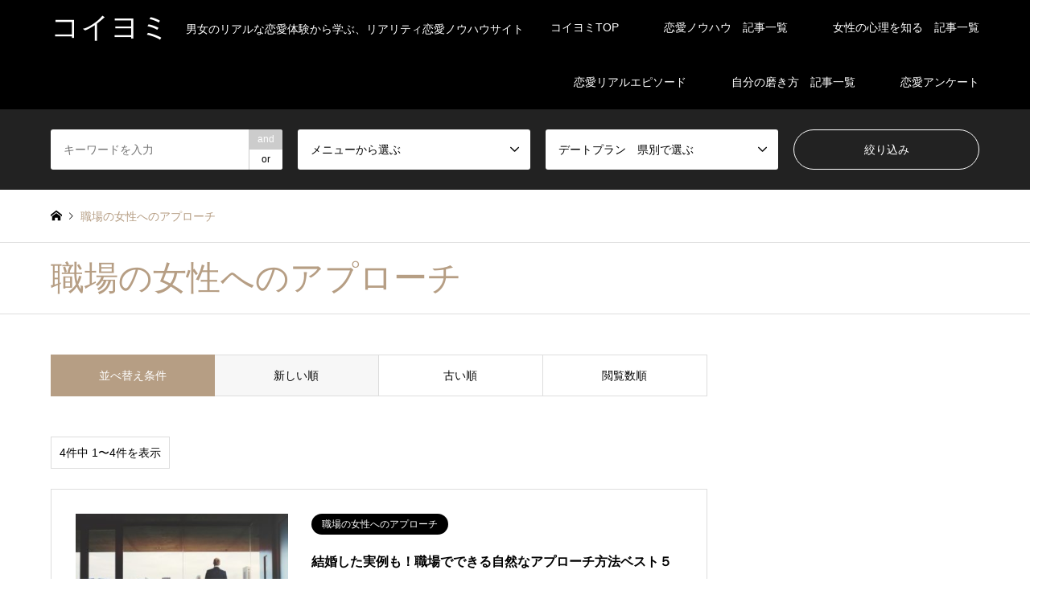

--- FILE ---
content_type: text/html; charset=UTF-8
request_url: https://koiyomi.com/archives/category/%E6%81%8B%E6%84%9B%E3%83%8E%E3%82%A6%E3%83%8F%E3%82%A6/%E7%A4%BE%E5%86%85%E6%81%8B%E6%84%9B/%E8%81%B7%E5%A0%B4%E3%81%AE%E5%A5%B3%E6%80%A7%E3%81%B8%E3%81%AE%E3%82%A2%E3%83%97%E3%83%AD%E3%83%BC%E3%83%81
body_size: 15154
content:
<!DOCTYPE html>
<html lang="ja">
<head>
<meta charset="UTF-8">
<!--[if IE]><meta http-equiv="X-UA-Compatible" content="IE=edge"><![endif]-->
<meta name="viewport" content="width=device-width">
<title>職場の女性へのアプローチに関する記事一覧 | コイヨミ</title>
<meta name="description" content="">
<link rel="pingback" href="https://koiyomi.com/xmlrpc.php">
<link rel="shortcut icon" href="https://koiyomi.com/wp-content/uploads/2019/10/koiyomilogo.png">
<meta name='robots' content='max-image-preview:large' />
<link rel="alternate" type="application/rss+xml" title="コイヨミ &raquo; フィード" href="https://koiyomi.com/feed" />
<link rel="alternate" type="application/rss+xml" title="コイヨミ &raquo; コメントフィード" href="https://koiyomi.com/comments/feed" />
<link rel="alternate" type="application/rss+xml" title="コイヨミ &raquo; 職場の女性へのアプローチ カテゴリーのフィード" href="https://koiyomi.com/archives/category/%e6%81%8b%e6%84%9b%e3%83%8e%e3%82%a6%e3%83%8f%e3%82%a6/%e7%a4%be%e5%86%85%e6%81%8b%e6%84%9b/%e8%81%b7%e5%a0%b4%e3%81%ae%e5%a5%b3%e6%80%a7%e3%81%b8%e3%81%ae%e3%82%a2%e3%83%97%e3%83%ad%e3%83%bc%e3%83%81/feed" />
<style id='wp-img-auto-sizes-contain-inline-css' type='text/css'>
img:is([sizes=auto i],[sizes^="auto," i]){contain-intrinsic-size:3000px 1500px}
/*# sourceURL=wp-img-auto-sizes-contain-inline-css */
</style>
<link rel='stylesheet' id='style-css' href='https://koiyomi.com/wp-content/themes/gensen_tcd050/style.css?ver=1.2' type='text/css' media='all' />
<style id='wp-block-library-inline-css' type='text/css'>
:root{--wp-block-synced-color:#7a00df;--wp-block-synced-color--rgb:122,0,223;--wp-bound-block-color:var(--wp-block-synced-color);--wp-editor-canvas-background:#ddd;--wp-admin-theme-color:#007cba;--wp-admin-theme-color--rgb:0,124,186;--wp-admin-theme-color-darker-10:#006ba1;--wp-admin-theme-color-darker-10--rgb:0,107,160.5;--wp-admin-theme-color-darker-20:#005a87;--wp-admin-theme-color-darker-20--rgb:0,90,135;--wp-admin-border-width-focus:2px}@media (min-resolution:192dpi){:root{--wp-admin-border-width-focus:1.5px}}.wp-element-button{cursor:pointer}:root .has-very-light-gray-background-color{background-color:#eee}:root .has-very-dark-gray-background-color{background-color:#313131}:root .has-very-light-gray-color{color:#eee}:root .has-very-dark-gray-color{color:#313131}:root .has-vivid-green-cyan-to-vivid-cyan-blue-gradient-background{background:linear-gradient(135deg,#00d084,#0693e3)}:root .has-purple-crush-gradient-background{background:linear-gradient(135deg,#34e2e4,#4721fb 50%,#ab1dfe)}:root .has-hazy-dawn-gradient-background{background:linear-gradient(135deg,#faaca8,#dad0ec)}:root .has-subdued-olive-gradient-background{background:linear-gradient(135deg,#fafae1,#67a671)}:root .has-atomic-cream-gradient-background{background:linear-gradient(135deg,#fdd79a,#004a59)}:root .has-nightshade-gradient-background{background:linear-gradient(135deg,#330968,#31cdcf)}:root .has-midnight-gradient-background{background:linear-gradient(135deg,#020381,#2874fc)}:root{--wp--preset--font-size--normal:16px;--wp--preset--font-size--huge:42px}.has-regular-font-size{font-size:1em}.has-larger-font-size{font-size:2.625em}.has-normal-font-size{font-size:var(--wp--preset--font-size--normal)}.has-huge-font-size{font-size:var(--wp--preset--font-size--huge)}.has-text-align-center{text-align:center}.has-text-align-left{text-align:left}.has-text-align-right{text-align:right}.has-fit-text{white-space:nowrap!important}#end-resizable-editor-section{display:none}.aligncenter{clear:both}.items-justified-left{justify-content:flex-start}.items-justified-center{justify-content:center}.items-justified-right{justify-content:flex-end}.items-justified-space-between{justify-content:space-between}.screen-reader-text{border:0;clip-path:inset(50%);height:1px;margin:-1px;overflow:hidden;padding:0;position:absolute;width:1px;word-wrap:normal!important}.screen-reader-text:focus{background-color:#ddd;clip-path:none;color:#444;display:block;font-size:1em;height:auto;left:5px;line-height:normal;padding:15px 23px 14px;text-decoration:none;top:5px;width:auto;z-index:100000}html :where(.has-border-color){border-style:solid}html :where([style*=border-top-color]){border-top-style:solid}html :where([style*=border-right-color]){border-right-style:solid}html :where([style*=border-bottom-color]){border-bottom-style:solid}html :where([style*=border-left-color]){border-left-style:solid}html :where([style*=border-width]){border-style:solid}html :where([style*=border-top-width]){border-top-style:solid}html :where([style*=border-right-width]){border-right-style:solid}html :where([style*=border-bottom-width]){border-bottom-style:solid}html :where([style*=border-left-width]){border-left-style:solid}html :where(img[class*=wp-image-]){height:auto;max-width:100%}:where(figure){margin:0 0 1em}html :where(.is-position-sticky){--wp-admin--admin-bar--position-offset:var(--wp-admin--admin-bar--height,0px)}@media screen and (max-width:600px){html :where(.is-position-sticky){--wp-admin--admin-bar--position-offset:0px}}

/*# sourceURL=wp-block-library-inline-css */
</style><style id='global-styles-inline-css' type='text/css'>
:root{--wp--preset--aspect-ratio--square: 1;--wp--preset--aspect-ratio--4-3: 4/3;--wp--preset--aspect-ratio--3-4: 3/4;--wp--preset--aspect-ratio--3-2: 3/2;--wp--preset--aspect-ratio--2-3: 2/3;--wp--preset--aspect-ratio--16-9: 16/9;--wp--preset--aspect-ratio--9-16: 9/16;--wp--preset--color--black: #000000;--wp--preset--color--cyan-bluish-gray: #abb8c3;--wp--preset--color--white: #ffffff;--wp--preset--color--pale-pink: #f78da7;--wp--preset--color--vivid-red: #cf2e2e;--wp--preset--color--luminous-vivid-orange: #ff6900;--wp--preset--color--luminous-vivid-amber: #fcb900;--wp--preset--color--light-green-cyan: #7bdcb5;--wp--preset--color--vivid-green-cyan: #00d084;--wp--preset--color--pale-cyan-blue: #8ed1fc;--wp--preset--color--vivid-cyan-blue: #0693e3;--wp--preset--color--vivid-purple: #9b51e0;--wp--preset--gradient--vivid-cyan-blue-to-vivid-purple: linear-gradient(135deg,rgb(6,147,227) 0%,rgb(155,81,224) 100%);--wp--preset--gradient--light-green-cyan-to-vivid-green-cyan: linear-gradient(135deg,rgb(122,220,180) 0%,rgb(0,208,130) 100%);--wp--preset--gradient--luminous-vivid-amber-to-luminous-vivid-orange: linear-gradient(135deg,rgb(252,185,0) 0%,rgb(255,105,0) 100%);--wp--preset--gradient--luminous-vivid-orange-to-vivid-red: linear-gradient(135deg,rgb(255,105,0) 0%,rgb(207,46,46) 100%);--wp--preset--gradient--very-light-gray-to-cyan-bluish-gray: linear-gradient(135deg,rgb(238,238,238) 0%,rgb(169,184,195) 100%);--wp--preset--gradient--cool-to-warm-spectrum: linear-gradient(135deg,rgb(74,234,220) 0%,rgb(151,120,209) 20%,rgb(207,42,186) 40%,rgb(238,44,130) 60%,rgb(251,105,98) 80%,rgb(254,248,76) 100%);--wp--preset--gradient--blush-light-purple: linear-gradient(135deg,rgb(255,206,236) 0%,rgb(152,150,240) 100%);--wp--preset--gradient--blush-bordeaux: linear-gradient(135deg,rgb(254,205,165) 0%,rgb(254,45,45) 50%,rgb(107,0,62) 100%);--wp--preset--gradient--luminous-dusk: linear-gradient(135deg,rgb(255,203,112) 0%,rgb(199,81,192) 50%,rgb(65,88,208) 100%);--wp--preset--gradient--pale-ocean: linear-gradient(135deg,rgb(255,245,203) 0%,rgb(182,227,212) 50%,rgb(51,167,181) 100%);--wp--preset--gradient--electric-grass: linear-gradient(135deg,rgb(202,248,128) 0%,rgb(113,206,126) 100%);--wp--preset--gradient--midnight: linear-gradient(135deg,rgb(2,3,129) 0%,rgb(40,116,252) 100%);--wp--preset--font-size--small: 13px;--wp--preset--font-size--medium: 20px;--wp--preset--font-size--large: 36px;--wp--preset--font-size--x-large: 42px;--wp--preset--spacing--20: 0.44rem;--wp--preset--spacing--30: 0.67rem;--wp--preset--spacing--40: 1rem;--wp--preset--spacing--50: 1.5rem;--wp--preset--spacing--60: 2.25rem;--wp--preset--spacing--70: 3.38rem;--wp--preset--spacing--80: 5.06rem;--wp--preset--shadow--natural: 6px 6px 9px rgba(0, 0, 0, 0.2);--wp--preset--shadow--deep: 12px 12px 50px rgba(0, 0, 0, 0.4);--wp--preset--shadow--sharp: 6px 6px 0px rgba(0, 0, 0, 0.2);--wp--preset--shadow--outlined: 6px 6px 0px -3px rgb(255, 255, 255), 6px 6px rgb(0, 0, 0);--wp--preset--shadow--crisp: 6px 6px 0px rgb(0, 0, 0);}:where(.is-layout-flex){gap: 0.5em;}:where(.is-layout-grid){gap: 0.5em;}body .is-layout-flex{display: flex;}.is-layout-flex{flex-wrap: wrap;align-items: center;}.is-layout-flex > :is(*, div){margin: 0;}body .is-layout-grid{display: grid;}.is-layout-grid > :is(*, div){margin: 0;}:where(.wp-block-columns.is-layout-flex){gap: 2em;}:where(.wp-block-columns.is-layout-grid){gap: 2em;}:where(.wp-block-post-template.is-layout-flex){gap: 1.25em;}:where(.wp-block-post-template.is-layout-grid){gap: 1.25em;}.has-black-color{color: var(--wp--preset--color--black) !important;}.has-cyan-bluish-gray-color{color: var(--wp--preset--color--cyan-bluish-gray) !important;}.has-white-color{color: var(--wp--preset--color--white) !important;}.has-pale-pink-color{color: var(--wp--preset--color--pale-pink) !important;}.has-vivid-red-color{color: var(--wp--preset--color--vivid-red) !important;}.has-luminous-vivid-orange-color{color: var(--wp--preset--color--luminous-vivid-orange) !important;}.has-luminous-vivid-amber-color{color: var(--wp--preset--color--luminous-vivid-amber) !important;}.has-light-green-cyan-color{color: var(--wp--preset--color--light-green-cyan) !important;}.has-vivid-green-cyan-color{color: var(--wp--preset--color--vivid-green-cyan) !important;}.has-pale-cyan-blue-color{color: var(--wp--preset--color--pale-cyan-blue) !important;}.has-vivid-cyan-blue-color{color: var(--wp--preset--color--vivid-cyan-blue) !important;}.has-vivid-purple-color{color: var(--wp--preset--color--vivid-purple) !important;}.has-black-background-color{background-color: var(--wp--preset--color--black) !important;}.has-cyan-bluish-gray-background-color{background-color: var(--wp--preset--color--cyan-bluish-gray) !important;}.has-white-background-color{background-color: var(--wp--preset--color--white) !important;}.has-pale-pink-background-color{background-color: var(--wp--preset--color--pale-pink) !important;}.has-vivid-red-background-color{background-color: var(--wp--preset--color--vivid-red) !important;}.has-luminous-vivid-orange-background-color{background-color: var(--wp--preset--color--luminous-vivid-orange) !important;}.has-luminous-vivid-amber-background-color{background-color: var(--wp--preset--color--luminous-vivid-amber) !important;}.has-light-green-cyan-background-color{background-color: var(--wp--preset--color--light-green-cyan) !important;}.has-vivid-green-cyan-background-color{background-color: var(--wp--preset--color--vivid-green-cyan) !important;}.has-pale-cyan-blue-background-color{background-color: var(--wp--preset--color--pale-cyan-blue) !important;}.has-vivid-cyan-blue-background-color{background-color: var(--wp--preset--color--vivid-cyan-blue) !important;}.has-vivid-purple-background-color{background-color: var(--wp--preset--color--vivid-purple) !important;}.has-black-border-color{border-color: var(--wp--preset--color--black) !important;}.has-cyan-bluish-gray-border-color{border-color: var(--wp--preset--color--cyan-bluish-gray) !important;}.has-white-border-color{border-color: var(--wp--preset--color--white) !important;}.has-pale-pink-border-color{border-color: var(--wp--preset--color--pale-pink) !important;}.has-vivid-red-border-color{border-color: var(--wp--preset--color--vivid-red) !important;}.has-luminous-vivid-orange-border-color{border-color: var(--wp--preset--color--luminous-vivid-orange) !important;}.has-luminous-vivid-amber-border-color{border-color: var(--wp--preset--color--luminous-vivid-amber) !important;}.has-light-green-cyan-border-color{border-color: var(--wp--preset--color--light-green-cyan) !important;}.has-vivid-green-cyan-border-color{border-color: var(--wp--preset--color--vivid-green-cyan) !important;}.has-pale-cyan-blue-border-color{border-color: var(--wp--preset--color--pale-cyan-blue) !important;}.has-vivid-cyan-blue-border-color{border-color: var(--wp--preset--color--vivid-cyan-blue) !important;}.has-vivid-purple-border-color{border-color: var(--wp--preset--color--vivid-purple) !important;}.has-vivid-cyan-blue-to-vivid-purple-gradient-background{background: var(--wp--preset--gradient--vivid-cyan-blue-to-vivid-purple) !important;}.has-light-green-cyan-to-vivid-green-cyan-gradient-background{background: var(--wp--preset--gradient--light-green-cyan-to-vivid-green-cyan) !important;}.has-luminous-vivid-amber-to-luminous-vivid-orange-gradient-background{background: var(--wp--preset--gradient--luminous-vivid-amber-to-luminous-vivid-orange) !important;}.has-luminous-vivid-orange-to-vivid-red-gradient-background{background: var(--wp--preset--gradient--luminous-vivid-orange-to-vivid-red) !important;}.has-very-light-gray-to-cyan-bluish-gray-gradient-background{background: var(--wp--preset--gradient--very-light-gray-to-cyan-bluish-gray) !important;}.has-cool-to-warm-spectrum-gradient-background{background: var(--wp--preset--gradient--cool-to-warm-spectrum) !important;}.has-blush-light-purple-gradient-background{background: var(--wp--preset--gradient--blush-light-purple) !important;}.has-blush-bordeaux-gradient-background{background: var(--wp--preset--gradient--blush-bordeaux) !important;}.has-luminous-dusk-gradient-background{background: var(--wp--preset--gradient--luminous-dusk) !important;}.has-pale-ocean-gradient-background{background: var(--wp--preset--gradient--pale-ocean) !important;}.has-electric-grass-gradient-background{background: var(--wp--preset--gradient--electric-grass) !important;}.has-midnight-gradient-background{background: var(--wp--preset--gradient--midnight) !important;}.has-small-font-size{font-size: var(--wp--preset--font-size--small) !important;}.has-medium-font-size{font-size: var(--wp--preset--font-size--medium) !important;}.has-large-font-size{font-size: var(--wp--preset--font-size--large) !important;}.has-x-large-font-size{font-size: var(--wp--preset--font-size--x-large) !important;}
/*# sourceURL=global-styles-inline-css */
</style>

<style id='classic-theme-styles-inline-css' type='text/css'>
/*! This file is auto-generated */
.wp-block-button__link{color:#fff;background-color:#32373c;border-radius:9999px;box-shadow:none;text-decoration:none;padding:calc(.667em + 2px) calc(1.333em + 2px);font-size:1.125em}.wp-block-file__button{background:#32373c;color:#fff;text-decoration:none}
/*# sourceURL=/wp-includes/css/classic-themes.min.css */
</style>
<link rel='stylesheet' id='ap-front-styles-css' href='https://koiyomi.com/wp-content/plugins/accesspress-anonymous-post/css/frontend-style.css?ver=2.7.9' type='text/css' media='all' />
<link rel='stylesheet' id='ez-icomoon-css' href='https://koiyomi.com/wp-content/plugins/easy-table-of-contents/vendor/icomoon/style.min.css?ver=2.0.11' type='text/css' media='all' />
<link rel='stylesheet' id='ez-toc-css' href='https://koiyomi.com/wp-content/plugins/easy-table-of-contents/assets/css/screen.min.css?ver=2.0.11' type='text/css' media='all' />
<style id='ez-toc-inline-css' type='text/css'>
div#ez-toc-container p.ez-toc-title {font-size: 100%;}div#ez-toc-container p.ez-toc-title {font-weight: 500;}div#ez-toc-container ul li {font-size: 100%;}
/*# sourceURL=ez-toc-inline-css */
</style>
<link rel='stylesheet' id='arpw-style-css' href='https://koiyomi.com/wp-content/plugins/advanced-random-posts-widget/assets/css/arpw-frontend.css?ver=6.9' type='text/css' media='all' />
<script type="text/javascript" id="jquery-core-js-extra">
/* <![CDATA[ */
var slide_in = {"demo_dir":"https://koiyomi.com/wp-content/plugins/convertplug/modules/slide_in/assets/demos"};
//# sourceURL=jquery-core-js-extra
/* ]]> */
</script>
<script type="text/javascript" src="https://koiyomi.com/wp-includes/js/jquery/jquery.min.js?ver=3.7.1" id="jquery-core-js"></script>
<script type="text/javascript" src="https://koiyomi.com/wp-includes/js/jquery/jquery-migrate.min.js?ver=3.4.1" id="jquery-migrate-js"></script>
<link rel="https://api.w.org/" href="https://koiyomi.com/wp-json/" /><link rel="alternate" title="JSON" type="application/json" href="https://koiyomi.com/wp-json/wp/v2/categories/211" /><meta name="generator" content="Site Kit by Google 1.22.0" />	<script src="https://use.fontawesome.com/598b3d998a.js"></script>
	<style type="text/css">0</style>
<link rel="stylesheet" href="https://koiyomi.com/wp-content/themes/gensen_tcd050/css/design-plus.css?ver=1.2">
<link rel="stylesheet" href="https://koiyomi.com/wp-content/themes/gensen_tcd050/css/sns-botton.css?ver=1.2">
<link rel="stylesheet" href="https://koiyomi.com/wp-content/themes/gensen_tcd050/css/responsive.css?ver=1.2">
<link rel="stylesheet" href="https://koiyomi.com/wp-content/themes/gensen_tcd050/css/footer-bar.css?ver=1.2">

<script src="https://koiyomi.com/wp-content/themes/gensen_tcd050/js/jquery.easing.1.3.js?ver=1.2"></script>
<script src="https://koiyomi.com/wp-content/themes/gensen_tcd050/js/jquery.textOverflowEllipsis.js?ver=1.2"></script>
<script src="https://koiyomi.com/wp-content/themes/gensen_tcd050/js/jscript.js?ver=1.2"></script>
<script src="https://koiyomi.com/wp-content/themes/gensen_tcd050/js/comment.js?ver=1.2"></script>
<script src="https://koiyomi.com/wp-content/themes/gensen_tcd050/js/jquery.chosen.min.js?ver=1.2"></script>
<link rel="stylesheet" href="https://koiyomi.com/wp-content/themes/gensen_tcd050/css/jquery.chosen.css?ver=1.2">

<style type="text/css">
body, input, textarea, select { font-family: Arial, "ヒラギノ角ゴ ProN W3", "Hiragino Kaku Gothic ProN", "メイリオ", Meiryo, sans-serif; }
.rich_font { font-family: "Times New Roman" , "游明朝" , "Yu Mincho" , "游明朝体" , "YuMincho" , "ヒラギノ明朝 Pro W3" , "Hiragino Mincho Pro" , "HiraMinProN-W3" , "HGS明朝E" , "ＭＳ Ｐ明朝" , "MS PMincho" , serif; font-weight:500; }

#header_logo #logo_text .logo { font-size:px; }
#header_logo_fix #logo_text_fixed .logo { font-size:px; }
#footer_logo .logo_text { font-size:px; }
#post_title { font-size:px; }
.post_content { font-size:px; }
#archive_headline { font-size:px; }
#archive_desc { font-size:px; }
  
@media screen and (max-width:991px) {
  #header_logo #logo_text .logo { font-size:px; }
  #header_logo_fix #logo_text_fixed .logo { font-size:px; }
  #footer_logo .logo_text { font-size:px; }
  #post_title { font-size:px; }
  .post_content { font-size:px; }
  #archive_headline { font-size:px; }
  #archive_desc { font-size:px; }
}




.image {
overflow: hidden;
-webkit-backface-visibility: hidden;
backface-visibility: hidden;
-webkit-transition-duration: .35s;
-moz-transition-duration: .35s;
-ms-transition-duration: .35s;
-o-transition-duration: .35s;
transition-duration: .35s;
}
.image img {
-webkit-backface-visibility: hidden;
backface-visibility: hidden;
-webkit-transform: scale(1);
-webkit-transition-property: opacity, scale, -webkit-transform, transform;
-webkit-transition-duration: .35s;
-moz-transform: scale(1);
-moz-transition-property: opacity, scale, -moz-transform, transform;
-moz-transition-duration: .35s;
-ms-transform: scale(1);
-ms-transition-property: opacity, scale, -ms-transform, transform;
-ms-transition-duration: .35s;
-o-transform: scale(1);
-o-transition-property: opacity, scale, -o-transform, transform;
-o-transition-duration: .35s;
transform: scale(1);
transition-property: opacity, scale, transform;
transition-duration: .35s;
}
.image:hover img, a:hover .image img {
-webkit-transform: scale();
-moz-transform: scale();
-ms-transform: scale();
-o-transform: scale();
transform: scale();
}
.introduce_list_col a:hover .image img {
-webkit-transform: scale() translate3d(<br />
<b>Warning</b>:  A non-numeric value encountered in <b>/home/likemugen/koiyomi.com/public_html/wp-content/themes/gensen_tcd050/functions/head.php</b> on line <b>315</b><br />
<br />
<b>Warning</b>:  Division by zero in <b>/home/likemugen/koiyomi.com/public_html/wp-content/themes/gensen_tcd050/functions/head.php</b> on line <b>315</b><br />
-INF%, 0, 0);
-moz-transform: scale() translate3d(-INF%, 0, 0);
-ms-transform: scale() translate3d(-INF%, 0, 0);
-o-transform: scale() translate3d(-INF%, 0, 0);
transform: scale() translate3d(-INF%, 0, 0);
}


.archive_filter .button input:hover, .archive_sort dt,#post_pagination p, #post_pagination a:hover, #return_top a, .c-pw__btn,
#comment_header ul li a:hover, #comment_header ul li.comment_switch_active a, #comment_header #comment_closed p,
#introduce_slider .slick-dots li button:hover, #introduce_slider .slick-dots li.slick-active button
{ background-color:2121FF; }

#comment_header ul li.comment_switch_active a, #comment_header #comment_closed p, #guest_info input:focus, #comment_textarea textarea:focus
{ border-color:2121FF; }

#comment_header ul li.comment_switch_active a:after, #comment_header #comment_closed p:after
{ border-color:2121FF transparent transparent transparent; }

.header_search_inputs .chosen-results li[data-option-array-index="0"]
{ background-color:2121FF !important; border-color:2121FF; }

a:hover, #bread_crumb li a:hover, #bread_crumb li.home a:hover:before, #bread_crumb li.last,
#archive_headline, .archive_header .headline, .archive_filter_headline, #related_post .headline,
#introduce_header .headline, .introduce_list_col .info .title, .introduce_archive_banner_link a:hover,
#recent_news .headline, #recent_news li a:hover, #comment_headline,
.side_headline, ul.banner_list li a:hover .caption, .footer_headline, .footer_widget a:hover,
#index_news .entry-date, #index_news_mobile .entry-date, .cb_content-carousel a:hover .image .title
{ color:2121FF; }

#index_news_mobile .archive_link a:hover, .cb_content-blog_list .archive_link a:hover, #load_post a:hover, #submit_comment:hover, .c-pw__btn:hover
{ background-color:1FA6E0; }

#header_search select:focus, .header_search_inputs .chosen-with-drop .chosen-single span, #footer_contents a:hover, #footer_nav a:hover, #footer_social_link li:hover:before,
#header_slider .slick-arrow:hover, .cb_content-carousel .slick-arrow:hover
{ color:1FA6E0; }

.post_content a { color:#0000ff; }

#header_search, #index_header_search { background-color:; }

#footer_nav { background-color:; }
#footer_contents { background-color:; }

#header_search_submit { background-color:rgba(0,0,0,); }
#header_search_submit:hover { background-color:rgba(0,0,0,); }
.cat-category { background-color: !important; }
.cat-category2 { background-color: !important; }
.cat-category3 { background-color: !important; }
.cat-dateplan { background-color: !important; }

@media only screen and (min-width:992px) {
  #global_menu ul ul a { background-color:2121FF; }
  #global_menu ul ul a:hover, #global_menu ul ul .current-menu-item > a { background-color:1FA6E0; }
  #header_top { background-color:; }
  .has_header_content #header_top { background-color:rgba(0,0,0,); }
  .fix_top.header_fix #header_top { background-color:rgba(0,0,0,); }
  #header_logo a, #global_menu > ul > li > a { color:; }
  #header_logo_fix a, .fix_top.header_fix #global_menu > ul > li > a { color:; }
  .has_header_content #index_header_search { background-color:rgba(0,0,0,); }
}
@media screen and (max-width:991px) {
  #global_menu { background-color:2121FF; }
  #global_menu a:hover, #global_menu .current-menu-item > a { background-color:1FA6E0; }
  #header_top { background-color:; }
  #header_top a, #header_top a:before { color: !important; }
  .mobile_fix_top.header_fix #header_top { background-color:rgba(0,0,0,); }
  .mobile_fix_top.header_fix #header_top a, .mobile_fix_top.header_fix #header_top a:before { color: !important; }
  .archive_sort dt { color:2121FF; }
  .post-type-archive-news #recent_news .show_date li .date { color:2121FF; }
}


#related_post .post_date time {
display: none;
}
#post_image img { display: none; }


</style>

<script src="https://koiyomi.com/wp-content/themes/gensen_tcd050/js/imagesloaded.pkgd.min.js?ver=1.2"></script>
</head>
<body id="body" class="archive category category-211 wp-theme-gensen_tcd050">


 <div id="header">
  <div id="header_top">
   <div class="inner clearfix">
    <div id="header_logo">
     <div id="logo_text">
 <h1 class="logo"><a href="https://koiyomi.com/"><span class="rich_font">コイヨミ</span><span class="desc">男女のリアルな恋愛体験から学ぶ、リアリティ恋愛ノウハウサイト</span></a></h1>
</div>
    </div>
    <div id="header_logo_fix">
     <div id="logo_text_fixed">
 <p class="logo rich_font"><a href="https://koiyomi.com/" title="コイヨミ">コイヨミ</a></p>
</div>
    </div>
    <a href="#" class="search_button"><span>検索</span></a>
    <a href="#" class="menu_button"><span>menu</span></a>
    <div id="global_menu">
     <ul id="menu-%e3%82%b0%e3%83%ad%e3%83%bc%e3%83%90%e3%83%ab%e3%83%a1%e3%83%8b%e3%83%a5%e3%83%bc" class="menu"><li id="menu-item-125" class="menu-item menu-item-type-custom menu-item-object-custom menu-item-home menu-item-125"><a href="https://koiyomi.com">コイヨミTOP</a></li>
<li id="menu-item-88" class="menu-item menu-item-type-taxonomy menu-item-object-category current-category-ancestor menu-item-has-children menu-item-88"><a href="https://koiyomi.com/archives/category/%e6%81%8b%e6%84%9b%e3%83%8e%e3%82%a6%e3%83%8f%e3%82%a6">恋愛ノウハウ　記事一覧</a>
<ul class="sub-menu">
	<li id="menu-item-1052" class="menu-item menu-item-type-taxonomy menu-item-object-category menu-item-1052"><a href="https://koiyomi.com/archives/category/%e6%81%8b%e6%84%9b%e3%83%8e%e3%82%a6%e3%83%8f%e3%82%a6/%e5%a5%b3%e6%80%a7%e3%81%b8%e3%81%ae%e6%b0%97%e9%81%a3%e3%81%84%e3%81%ae%e4%bb%95%e6%96%b9">女性への気遣いの仕方</a></li>
	<li id="menu-item-1049" class="menu-item menu-item-type-taxonomy menu-item-object-category menu-item-1049"><a href="https://koiyomi.com/archives/category/%e6%81%8b%e6%84%9b%e3%83%8e%e3%82%a6%e3%83%8f%e3%82%a6/%e7%ac%ac%e4%b8%80%e5%8d%b0%e8%b1%a1%e3%81%a7%e6%81%8b%e6%84%9b%e5%af%be%e8%b1%a1%e3%81%ab%e5%85%a5%e3%82%8b%e6%96%b9%e6%b3%95">第一印象で恋愛対象に入る方法</a></li>
	<li id="menu-item-1051" class="menu-item menu-item-type-taxonomy menu-item-object-category menu-item-1051"><a href="https://koiyomi.com/archives/category/%e6%81%8b%e6%84%9b%e3%83%8e%e3%82%a6%e3%83%8f%e3%82%a6/%e5%a5%b3%e6%80%a7%e3%81%b8%e3%81%ae%e5%a5%bd%e6%84%8f%e3%81%ae%e7%a4%ba%e3%81%97%e6%96%b9">女性への好意の示し方</a></li>
	<li id="menu-item-1055" class="menu-item menu-item-type-taxonomy menu-item-object-category menu-item-1055"><a href="https://koiyomi.com/archives/category/%e6%81%8b%e6%84%9b%e3%83%8e%e3%82%a6%e3%83%8f%e3%82%a6/%e5%a5%b3%e6%80%a7%e3%81%ae%e5%a5%bd%e6%84%8f%e3%82%92%e8%a6%8b%e5%88%86%e3%81%91%e3%82%8b%e6%96%b9%e6%b3%95">女性の好意を見分ける方法</a></li>
	<li id="menu-item-1053" class="menu-item menu-item-type-taxonomy menu-item-object-category menu-item-1053"><a href="https://koiyomi.com/archives/category/%e6%81%8b%e6%84%9b%e3%83%8e%e3%82%a6%e3%83%8f%e3%82%a6/%e3%83%87%e3%83%bc%e3%83%88%e3%81%ae%e4%bb%95%e6%96%b9">デートの仕方</a></li>
	<li id="menu-item-1056" class="menu-item menu-item-type-taxonomy menu-item-object-category menu-item-1056"><a href="https://koiyomi.com/archives/category/%e6%81%8b%e6%84%9b%e3%83%8e%e3%82%a6%e3%83%8f%e3%82%a6/%e3%82%ad%e3%83%a3%e3%83%90%e5%ac%a2%e3%81%ae%e8%90%bd%e3%81%a8%e3%81%97%e6%96%b9">キャバ嬢の落とし方</a></li>
	<li id="menu-item-1054" class="menu-item menu-item-type-taxonomy menu-item-object-category menu-item-1054"><a href="https://koiyomi.com/archives/category/%e6%81%8b%e6%84%9b%e3%83%8e%e3%82%a6%e3%83%8f%e3%82%a6/%e5%91%8a%e7%99%bd-%e6%81%8b%e6%84%9b%e3%83%8e%e3%82%a6%e3%83%8f%e3%82%a6/%e5%91%8a%e7%99%bd%e3%81%ae%e4%bb%95%e6%96%b9">告白の仕方</a></li>
	<li id="menu-item-1057" class="menu-item menu-item-type-taxonomy menu-item-object-category menu-item-1057"><a href="https://koiyomi.com/archives/category/%e6%81%8b%e6%84%9b%e3%83%8e%e3%82%a6%e3%83%8f%e3%82%a6/%e5%a5%b3%e6%80%a7%e3%81%b8%e9%9b%bb%e8%a9%b1%e3%81%a7%e3%81%ae%e9%80%a3%e7%b5%a1%e3%81%ae%e4%bb%95%e6%96%b9">女性へ電話での連絡の仕方</a></li>
	<li id="menu-item-1048" class="menu-item menu-item-type-taxonomy menu-item-object-category menu-item-1048"><a href="https://koiyomi.com/archives/category/%e6%81%8b%e6%84%9b%e3%83%8e%e3%82%a6%e3%83%8f%e3%82%a6/%e5%a5%b3%e6%80%a7%e3%81%ae%e6%8a%bc%e3%81%97%e6%96%b9">女性の押し方</a></li>
	<li id="menu-item-1047" class="menu-item menu-item-type-taxonomy menu-item-object-category menu-item-1047"><a href="https://koiyomi.com/archives/category/%e6%81%8b%e6%84%9b%e3%83%8e%e3%82%a6%e3%83%8f%e3%82%a6/%e5%a5%b3%e6%80%a7%e3%81%b8%e3%81%ae%e9%80%a3%e7%b5%a1%e9%a0%bb%e5%ba%a6">女性への連絡頻度</a></li>
</ul>
</li>
<li id="menu-item-1080" class="menu-item menu-item-type-taxonomy menu-item-object-category menu-item-has-children menu-item-1080"><a href="https://koiyomi.com/archives/category/%e5%a5%b3%e6%80%a7%e3%81%ae%e5%bf%83%e7%90%86">女性の心理を知る　記事一覧</a>
<ul class="sub-menu">
	<li id="menu-item-1073" class="menu-item menu-item-type-taxonomy menu-item-object-category menu-item-1073"><a href="https://koiyomi.com/archives/category/%e5%a5%b3%e6%80%a7%e3%81%ae%e5%bf%83%e7%90%86/line%e3%81%ae%e5%a5%b3%e6%80%a7%e3%81%ae%e5%bf%83%e7%90%86">LINEの女性の心理</a></li>
	<li id="menu-item-1071" class="menu-item menu-item-type-taxonomy menu-item-object-category menu-item-1071"><a href="https://koiyomi.com/archives/category/%e5%a5%b3%e6%80%a7%e3%81%ae%e5%bf%83%e7%90%86/%e3%81%be%e3%81%9f%e6%a9%9f%e4%bc%9a%e3%81%8c%e3%81%82%e3%82%8c%e3%81%b0%e3%81%ae%e6%9c%ac%e9%9f%b3">また機会があればの本音</a></li>
	<li id="menu-item-1072" class="menu-item menu-item-type-taxonomy menu-item-object-category menu-item-1072"><a href="https://koiyomi.com/archives/category/%e5%a5%b3%e6%80%a7%e3%81%ae%e5%bf%83%e7%90%86/%e6%81%8b%e6%84%9b%e5%af%be%e8%b1%a1%e5%a4%96%e3%81%a0%e3%81%a3%e3%81%9f%e7%94%b7%e6%80%a7%e3%81%a8%e4%bb%98%e3%81%8d%e5%90%88%e3%81%a3%e3%81%9f%e5%bf%83%e7%90%86">恋愛対象外だった男性と付き合った心理</a></li>
	<li id="menu-item-1075" class="menu-item menu-item-type-taxonomy menu-item-object-category menu-item-1075"><a href="https://koiyomi.com/archives/category/%e5%a5%b3%e6%80%a7%e3%81%ae%e5%bf%83%e7%90%86/%e7%94%b7%e6%80%a7%e3%81%8b%e3%82%89%e3%81%ae%e5%91%8a%e7%99%bd%e3%82%92%e6%96%ad%e3%81%a3%e3%81%9f%e7%90%86%e7%94%b1">男性からの告白を断った理由</a></li>
	<li id="menu-item-1076" class="menu-item menu-item-type-taxonomy menu-item-object-category menu-item-1076"><a href="https://koiyomi.com/archives/category/%e5%a5%b3%e6%80%a7%e3%81%ae%e5%bf%83%e7%90%86/%e5%a5%b3%e6%80%a7%e3%81%8c%e7%94%b7%e6%80%a7%e3%81%ab%e5%a5%bd%e6%84%8f%e3%82%92%e6%8c%81%e3%81%a4%e3%83%9d%e3%82%a4%e3%83%b3%e3%83%88">女性が男性に好意を持つポイント</a></li>
	<li id="menu-item-1077" class="menu-item menu-item-type-taxonomy menu-item-object-category menu-item-1077"><a href="https://koiyomi.com/archives/category/%e5%a5%b3%e6%80%a7%e3%81%ae%e5%bf%83%e7%90%86/%e5%a5%b3%e6%80%a7%e3%81%ae%e3%83%9c%e3%83%87%e3%82%a3%e3%82%bf%e3%83%83%e3%83%81%e3%81%ae%e5%bf%83%e7%90%86">女性のボディタッチの心理</a></li>
	<li id="menu-item-1078" class="menu-item menu-item-type-taxonomy menu-item-object-category menu-item-1078"><a href="https://koiyomi.com/archives/category/%e5%a5%b3%e6%80%a7%e3%81%ae%e5%bf%83%e7%90%86/%e7%94%b7%e6%80%a7%e3%81%ae%e3%83%9e%e3%82%a4%e3%83%8a%e3%82%b9%e3%81%ae%e8%a8%80%e5%8b%95">男性のマイナスの言動</a></li>
	<li id="menu-item-1070" class="menu-item menu-item-type-taxonomy menu-item-object-category menu-item-1070"><a href="https://koiyomi.com/archives/category/%e5%a5%b3%e6%80%a7%e3%81%ae%e5%bf%83%e7%90%86/%e6%8a%bc%e3%81%97%e3%81%ae%e5%bc%b7%e3%81%84%e7%94%b7%e6%80%a7%e3%81%ab%e6%8a%bc%e3%81%95%e3%82%8c%e3%81%9f%e5%bf%83%e7%90%86">押しの強い男性に押された心理</a></li>
	<li id="menu-item-1074" class="menu-item menu-item-type-taxonomy menu-item-object-category menu-item-1074"><a href="https://koiyomi.com/archives/category/%e5%a5%b3%e6%80%a7%e3%81%ae%e5%bf%83%e7%90%86/%e5%a5%b3%e6%80%a7%e3%81%ae%e7%84%a1%e8%a6%96">女性が無視する心理</a></li>
</ul>
</li>
<li id="menu-item-845" class="menu-item menu-item-type-post_type menu-item-object-page menu-item-has-children menu-item-845"><a href="https://koiyomi.com/%e6%81%8b%e6%84%9b%e3%83%aa%e3%82%a2%e3%83%ab%e3%82%a8%e3%83%94%e3%82%bd%e3%83%bc%e3%83%89%e3%80%80%e8%a8%98%e4%ba%8b%e4%b8%80%e8%a6%a7">恋愛リアルエピソード</a>
<ul class="sub-menu">
	<li id="menu-item-189" class="menu-item menu-item-type-post_type menu-item-object-page menu-item-has-children menu-item-189"><a href="https://koiyomi.com/%e3%82%b7%e3%83%81%e3%83%a5%e3%82%a8%e3%83%bc%e3%82%b7%e3%83%a7%e3%83%b3%e5%88%a5%e3%80%80%e6%81%8b%e6%84%9b%e8%a8%98%e4%ba%8b">シチュエーション別</a>
	<ul class="sub-menu">
		<li id="menu-item-212" class="menu-item menu-item-type-taxonomy menu-item-object-category menu-item-212"><a href="https://koiyomi.com/archives/category/%e3%82%b7%e3%83%81%e3%83%a5%e3%82%a8%e3%83%bc%e3%82%b7%e3%83%a7%e3%83%b3%e5%88%a5/%e8%81%b7%e5%a0%b4%e3%81%a7%e4%bb%95%e4%ba%8b%e7%9b%b8%e6%89%8b%e3%81%a8%e3%81%ae%e6%81%8b%e6%84%9b">職場で仕事相手との恋愛</a></li>
		<li id="menu-item-213" class="menu-item menu-item-type-taxonomy menu-item-object-category menu-item-213"><a href="https://koiyomi.com/archives/category/%e3%82%b7%e3%83%81%e3%83%a5%e3%82%a8%e3%83%bc%e3%82%b7%e3%83%a7%e3%83%b3%e5%88%a5/%e5%88%9d%e3%82%81%e3%81%a6%e4%bc%9a%e3%81%a3%e3%81%9f%e3%81%9d%e3%81%ae%e6%97%a5%e3%81%ab%e3%82%a8%e3%83%83%e3%83%81">初めて会ったその日にエッチ</a></li>
		<li id="menu-item-214" class="menu-item menu-item-type-taxonomy menu-item-object-category menu-item-214"><a href="https://koiyomi.com/archives/category/%e3%82%b7%e3%83%81%e3%83%a5%e3%82%a8%e3%83%bc%e3%82%b7%e3%83%a7%e3%83%b3%e5%88%a5/%e9%ab%98%e6%a0%a1%e7%94%9f%e3%81%ae%e6%81%8b%e6%84%9b">高校生の恋愛</a></li>
	</ul>
</li>
</ul>
</li>
<li id="menu-item-1079" class="menu-item menu-item-type-taxonomy menu-item-object-category menu-item-has-children menu-item-1079"><a href="https://koiyomi.com/archives/category/%e8%87%aa%e5%88%86%e7%a3%a8%e3%81%8d">自分の磨き方　記事一覧</a>
<ul class="sub-menu">
	<li id="menu-item-1068" class="menu-item menu-item-type-taxonomy menu-item-object-category menu-item-1068"><a href="https://koiyomi.com/archives/category/%e8%87%aa%e5%88%86%e7%a3%a8%e3%81%8d/%e5%a5%b3%e6%80%a7%e3%81%a8%e3%81%ae%e3%83%88%e3%83%bc%e3%82%af%e3%83%bb%e4%bc%9a%e8%a9%b1%e3%81%ae%e7%a3%a8%e3%81%8d%e6%96%b9">女性とのトーク・会話の磨き方</a></li>
	<li id="menu-item-1067" class="menu-item menu-item-type-taxonomy menu-item-object-category menu-item-1067"><a href="https://koiyomi.com/archives/category/%e8%87%aa%e5%88%86%e7%a3%a8%e3%81%8d/%e5%86%85%e9%9d%a2%e3%81%ae%e7%a3%a8%e3%81%8d%e6%96%b9">内面の磨き方</a></li>
	<li id="menu-item-1066" class="menu-item menu-item-type-taxonomy menu-item-object-category menu-item-1066"><a href="https://koiyomi.com/archives/category/%e8%87%aa%e5%88%86%e7%a3%a8%e3%81%8d/%e8%a6%8b%e3%81%9f%e7%9b%ae%e3%81%ae%e7%a3%a8%e3%81%8d%e6%96%b9">見た目の磨き方</a></li>
	<li id="menu-item-1065" class="menu-item menu-item-type-taxonomy menu-item-object-category menu-item-1065"><a href="https://koiyomi.com/archives/category/%e8%87%aa%e5%88%86%e7%a3%a8%e3%81%8d/%e8%89%b2%e6%b0%97%e3%81%ae%e3%81%82%e3%82%8b%e7%94%b7%e3%81%ab%e3%81%aa%e3%82%8b%e6%96%b9%e6%b3%95">色気のある男になる方法</a></li>
	<li id="menu-item-1069" class="menu-item menu-item-type-taxonomy menu-item-object-category menu-item-1069"><a href="https://koiyomi.com/archives/category/%e8%87%aa%e5%88%86%e7%a3%a8%e3%81%8d/%e3%82%ae%e3%83%a3%e3%83%83%e3%83%97">ギャップの作り方</a></li>
</ul>
</li>
<li id="menu-item-1118" class="menu-item menu-item-type-taxonomy menu-item-object-category menu-item-has-children menu-item-1118"><a href="https://koiyomi.com/archives/category/%e6%81%8b%e6%84%9b%e3%82%a2%e3%83%b3%e3%82%b1%e3%83%bc%e3%83%88">恋愛アンケート</a>
<ul class="sub-menu">
	<li id="menu-item-1119" class="menu-item menu-item-type-taxonomy menu-item-object-category menu-item-1119"><a href="https://koiyomi.com/archives/category/%e6%81%8b%e6%84%9b%e3%82%a2%e3%83%b3%e3%82%b1%e3%83%bc%e3%83%88/%e3%83%9e%e3%83%83%e3%83%81%e3%83%b3%e3%82%b0%e3%82%a2%e3%83%97%e3%83%aa%e9%96%a2%e9%80%a3%e3%82%a2%e3%83%b3%e3%82%b1%e3%83%bc%e3%83%88">マッチングアプリ関連アンケート</a></li>
</ul>
</li>
</ul>    </div>
   </div>
  </div>
  <div id="header_search">
   <div class="inner">
    <form action="https://koiyomi.com/" method="get" class="columns-4">
     <div class="header_search_inputs header_search_keywords">
      <input type="text" id="header_search_keywords" name="search_keywords" placeholder="キーワードを入力" value="" />
      <input type="hidden" name="search_keywords_operator" value="and" />
      <ul class="search_keywords_operator">
       <li class="active">and</li>
       <li>or</li>
      </ul>
     </div>
     <div class="header_search_inputs">
<select  name='search_cat1' id='header_search_cat1' class=''>
	<option value='0' selected='selected'>メニューから選ぶ</option>
	<option class="level-0" value="177">遊びの恋愛の女性心理</option>
	<option class="level-0" value="186">婚活パーティ</option>
	<option class="level-1" value="187">&nbsp;&nbsp;&nbsp;婚活パーティで女性が男性に求めるもの</option>
	<option class="level-1" value="223">&nbsp;&nbsp;&nbsp;婚活パーティで好印象</option>
	<option class="level-0" value="200">男性からの告白をOKsita</option>
	<option class="level-0" value="127">恋愛アンケート</option>
	<option class="level-1" value="128">&nbsp;&nbsp;&nbsp;マッチングアプリ関連アンケート</option>
	<option class="level-0" value="138">デートプラン</option>
	<option class="level-0" value="141">好きな子に彼氏ができた時</option>
	<option class="level-0" value="158">合コン</option>
	<option class="level-1" value="159">&nbsp;&nbsp;&nbsp;合コンでの脈あり脈なし判断</option>
	<option class="level-0" value="172">恋愛相談</option>
	<option class="level-1" value="173">&nbsp;&nbsp;&nbsp;社内恋愛</option>
	<option class="level-0" value="3">恋愛ノウハウ</option>
	<option class="level-1" value="190">&nbsp;&nbsp;&nbsp;連絡先を聞く方法</option>
	<option class="level-1" value="192">&nbsp;&nbsp;&nbsp;脈無し女性へのアプローチ</option>
	<option class="level-1" value="194">&nbsp;&nbsp;&nbsp;女性に好印象を持たれる方法</option>
	<option class="level-1" value="203">&nbsp;&nbsp;&nbsp;ホテルの誘い方</option>
	<option class="level-1" value="215">&nbsp;&nbsp;&nbsp;復縁の仕方</option>
	<option class="level-1" value="217">&nbsp;&nbsp;&nbsp;堅い真面目な女性へのアプローチ</option>
	<option class="level-1" value="218">&nbsp;&nbsp;&nbsp;タイミングが合わない時</option>
	<option class="level-1" value="220">&nbsp;&nbsp;&nbsp;SNSのアプローチ</option>
	<option class="level-1" value="222">&nbsp;&nbsp;&nbsp;外国人男性の恋愛テクニック</option>
	<option class="level-1" value="227">&nbsp;&nbsp;&nbsp;出会い</option>
	<option class="level-2" value="253">&nbsp;&nbsp;&nbsp;&nbsp;&nbsp;&nbsp;日常の出会いでのアプローチ</option>
	<option class="level-1" value="228">&nbsp;&nbsp;&nbsp;片思い克服</option>
	<option class="level-1" value="230">&nbsp;&nbsp;&nbsp;スキンシップ</option>
	<option class="level-1" value="239">&nbsp;&nbsp;&nbsp;女性へのアプローチの仕方</option>
	<option class="level-1" value="245">&nbsp;&nbsp;&nbsp;遠距離恋愛</option>
	<option class="level-1" value="247">&nbsp;&nbsp;&nbsp;既婚者の恋愛</option>
	<option class="level-1" value="252">&nbsp;&nbsp;&nbsp;女友達との恋愛</option>
	<option class="level-1" value="254">&nbsp;&nbsp;&nbsp;学校の出会い</option>
	<option class="level-1" value="255">&nbsp;&nbsp;&nbsp;バイトの恋愛</option>
	<option class="level-1" value="257">&nbsp;&nbsp;&nbsp;年上女性へのアプローチ</option>
	<option class="level-1" value="97">&nbsp;&nbsp;&nbsp;女性への連絡頻度</option>
	<option class="level-1" value="100">&nbsp;&nbsp;&nbsp;女性の押し方</option>
	<option class="level-1" value="102">&nbsp;&nbsp;&nbsp;第一印象で恋愛対象に入る方法</option>
	<option class="level-1" value="107">&nbsp;&nbsp;&nbsp;女性への好意の示し方</option>
	<option class="level-1" value="109">&nbsp;&nbsp;&nbsp;女性への気遣いの仕方</option>
	<option class="level-1" value="123">&nbsp;&nbsp;&nbsp;男友達から恋愛に発展させる方法</option>
	<option class="level-1" value="131">&nbsp;&nbsp;&nbsp;女性に振られた後の対応</option>
	<option class="level-1" value="135">&nbsp;&nbsp;&nbsp;マッチングアプリ</option>
	<option class="level-2" value="183">&nbsp;&nbsp;&nbsp;&nbsp;&nbsp;&nbsp;マッチングアプリで女性が求めているもの</option>
	<option class="level-2" value="191">&nbsp;&nbsp;&nbsp;&nbsp;&nbsp;&nbsp;マッチングアプリで実際に会う方法</option>
	<option class="level-2" value="249">&nbsp;&nbsp;&nbsp;&nbsp;&nbsp;&nbsp;マッチングアプリ　連絡の取り方</option>
	<option class="level-2" value="136">&nbsp;&nbsp;&nbsp;&nbsp;&nbsp;&nbsp;マッチングアプリ　プロフィールの書き方</option>
	<option class="level-2" value="144">&nbsp;&nbsp;&nbsp;&nbsp;&nbsp;&nbsp;マッチングアプリでアプローチの仕方</option>
	<option class="level-2" value="171">&nbsp;&nbsp;&nbsp;&nbsp;&nbsp;&nbsp;2回目のデートにつなげるために</option>
	<option class="level-1" value="142">&nbsp;&nbsp;&nbsp;街コンの恋愛テクニック</option>
	<option class="level-2" value="181">&nbsp;&nbsp;&nbsp;&nbsp;&nbsp;&nbsp;街コンでモテる男</option>
	<option class="level-2" value="182">&nbsp;&nbsp;&nbsp;&nbsp;&nbsp;&nbsp;街コンで女性に好意を持たれる男</option>
	<option class="level-2" value="196">&nbsp;&nbsp;&nbsp;&nbsp;&nbsp;&nbsp;街コンで女性が求めているもの</option>
	<option class="level-2" value="199">&nbsp;&nbsp;&nbsp;&nbsp;&nbsp;&nbsp;街コンでの女性の心理</option>
	<option class="level-2" value="202">&nbsp;&nbsp;&nbsp;&nbsp;&nbsp;&nbsp;街コンで付き添いの女性</option>
	<option class="level-2" value="143">&nbsp;&nbsp;&nbsp;&nbsp;&nbsp;&nbsp;街コンでブロックされる理由と対策</option>
	<option class="level-2" value="150">&nbsp;&nbsp;&nbsp;&nbsp;&nbsp;&nbsp;街コン　一人参加</option>
	<option class="level-2" value="155">&nbsp;&nbsp;&nbsp;&nbsp;&nbsp;&nbsp;街コンでの会話術</option>
	<option class="level-2" value="156">&nbsp;&nbsp;&nbsp;&nbsp;&nbsp;&nbsp;街コンでのキャラクター</option>
	<option class="level-2" value="157">&nbsp;&nbsp;&nbsp;&nbsp;&nbsp;&nbsp;街コンでの振る舞い方</option>
	<option class="level-1" value="145">&nbsp;&nbsp;&nbsp;お店の女性店員さん</option>
	<option class="level-2" value="146">&nbsp;&nbsp;&nbsp;&nbsp;&nbsp;&nbsp;コンビニの女性店員へのアプローチ</option>
	<option class="level-2" value="169">&nbsp;&nbsp;&nbsp;&nbsp;&nbsp;&nbsp;居酒屋女性店員へのアプローチ</option>
	<option class="level-1" value="147">&nbsp;&nbsp;&nbsp;街コン</option>
	<option class="level-1" value="163">&nbsp;&nbsp;&nbsp;異性を意識させる方法</option>
	<option class="level-1" value="176">&nbsp;&nbsp;&nbsp;&nbsp;告白</option>
	<option class="level-2" value="188">&nbsp;&nbsp;&nbsp;&nbsp;&nbsp;&nbsp;告白の失敗例</option>
	<option class="level-2" value="195">&nbsp;&nbsp;&nbsp;&nbsp;&nbsp;&nbsp;告白をしない</option>
	<option class="level-2" value="210">&nbsp;&nbsp;&nbsp;&nbsp;&nbsp;&nbsp;告白のタイミング</option>
	<option class="level-2" value="233">&nbsp;&nbsp;&nbsp;&nbsp;&nbsp;&nbsp;告白される女性の心理</option>
	<option class="level-2" value="240">&nbsp;&nbsp;&nbsp;&nbsp;&nbsp;&nbsp;告白して振られた後</option>
	<option class="level-2" value="256">&nbsp;&nbsp;&nbsp;&nbsp;&nbsp;&nbsp;告白を保留された時</option>
	<option class="level-2" value="49">&nbsp;&nbsp;&nbsp;&nbsp;&nbsp;&nbsp;告白の仕方</option>
	<option class="level-1" value="45">&nbsp;&nbsp;&nbsp;デートの仕方</option>
	<option class="level-2" value="185">&nbsp;&nbsp;&nbsp;&nbsp;&nbsp;&nbsp;デートでの気遣い</option>
	<option class="level-2" value="206">&nbsp;&nbsp;&nbsp;&nbsp;&nbsp;&nbsp;県別デートプラン</option>
	<option class="level-2" value="209">&nbsp;&nbsp;&nbsp;&nbsp;&nbsp;&nbsp;デートで脈あり脈無し判断</option>
	<option class="level-2" value="232">&nbsp;&nbsp;&nbsp;&nbsp;&nbsp;&nbsp;デートのお店選び</option>
	<option class="level-2" value="98">&nbsp;&nbsp;&nbsp;&nbsp;&nbsp;&nbsp;デートに誘うタイミング</option>
	<option class="level-2" value="133">&nbsp;&nbsp;&nbsp;&nbsp;&nbsp;&nbsp;デート中の振る舞い方</option>
	<option class="level-2" value="134">&nbsp;&nbsp;&nbsp;&nbsp;&nbsp;&nbsp;デート中の会話の仕方</option>
	<option class="level-2" value="153">&nbsp;&nbsp;&nbsp;&nbsp;&nbsp;&nbsp;デートで恋愛意識を持たせる方法</option>
	<option class="level-2" value="154">&nbsp;&nbsp;&nbsp;&nbsp;&nbsp;&nbsp;デート中の話題</option>
	<option class="level-2" value="161">&nbsp;&nbsp;&nbsp;&nbsp;&nbsp;&nbsp;デートは奢るべき？</option>
	<option class="level-2" value="162">&nbsp;&nbsp;&nbsp;&nbsp;&nbsp;&nbsp;スマートな奢り方</option>
	<option class="level-2" value="165">&nbsp;&nbsp;&nbsp;&nbsp;&nbsp;&nbsp;恋愛に発展するデートの仕方</option>
	<option class="level-2" value="166">&nbsp;&nbsp;&nbsp;&nbsp;&nbsp;&nbsp;デートで告白のタイミング</option>
	<option class="level-2" value="170">&nbsp;&nbsp;&nbsp;&nbsp;&nbsp;&nbsp;2回目のデートができない理由</option>
	<option class="level-2" value="61">&nbsp;&nbsp;&nbsp;&nbsp;&nbsp;&nbsp;&nbsp;初めてのデート</option>
	<option class="level-2" value="66">&nbsp;&nbsp;&nbsp;&nbsp;&nbsp;&nbsp;2回目のデートの仕方</option>
	<option class="level-2" value="67">&nbsp;&nbsp;&nbsp;&nbsp;&nbsp;&nbsp;3回目のデートの仕方</option>
	<option class="level-2" value="90">&nbsp;&nbsp;&nbsp;&nbsp;&nbsp;&nbsp;デートの誘い方</option>
	<option class="level-2" value="96">&nbsp;&nbsp;&nbsp;&nbsp;&nbsp;&nbsp;デートコース</option>
	<option class="level-1" value="58">&nbsp;&nbsp;&nbsp;女性の好意を見分ける方法</option>
	<option class="level-1" value="62">&nbsp;&nbsp;&nbsp;&nbsp;キャバ嬢の落とし方</option>
	<option class="level-1" value="64">&nbsp;&nbsp;&nbsp;女性へ電話での連絡の仕方</option>
	<option class="level-1" value="65">&nbsp;&nbsp;&nbsp;脈あり・脈無しを判断する方法</option>
	<option class="level-1" value="68">&nbsp;&nbsp;&nbsp;女性との会話の仕方</option>
	<option class="level-2" value="137">&nbsp;&nbsp;&nbsp;&nbsp;&nbsp;&nbsp;女性との会話のコツ</option>
	<option class="level-1" value="70">&nbsp;&nbsp;&nbsp;プロポーズの仕方</option>
	<option class="level-1" value="71">&nbsp;&nbsp;&nbsp;社内恋愛</option>
	<option class="level-2" value="193">&nbsp;&nbsp;&nbsp;&nbsp;&nbsp;&nbsp;社内の女性の誘い方</option>
	<option class="level-2" value="211">&nbsp;&nbsp;&nbsp;&nbsp;&nbsp;&nbsp;職場の女性へのアプローチ</option>
	<option class="level-2" value="149">&nbsp;&nbsp;&nbsp;&nbsp;&nbsp;&nbsp;職場の女性が自分に好意があるか見分ける方法</option>
	<option class="level-2" value="72">&nbsp;&nbsp;&nbsp;&nbsp;&nbsp;&nbsp;社内で連絡先を聞く方法</option>
	<option class="level-1" value="75">&nbsp;&nbsp;&nbsp;女性と距離を縮める方法</option>
	<option class="level-1" value="76">&nbsp;&nbsp;&nbsp;いい人を脱却する方法</option>
	<option class="level-1" value="85">&nbsp;&nbsp;&nbsp;気になる女性へのアプローチ</option>
	<option class="level-1" value="86">&nbsp;&nbsp;&nbsp;彼氏持ちの女性へのアプローチの仕方</option>
	<option class="level-1" value="91">&nbsp;&nbsp;&nbsp;女性との連絡の取り方</option>
	<option class="level-1" value="94">&nbsp;&nbsp;&nbsp;ボディタッチの仕方</option>
	<option class="level-1" value="95">&nbsp;&nbsp;&nbsp;女性への奢り方</option>
	<option class="level-1" value="4">&nbsp;&nbsp;&nbsp;LINE</option>
	<option class="level-2" value="178">&nbsp;&nbsp;&nbsp;&nbsp;&nbsp;&nbsp;女性とのLINEのコツ</option>
	<option class="level-2" value="179">&nbsp;&nbsp;&nbsp;&nbsp;&nbsp;&nbsp;LINEの女性心理</option>
	<option class="level-2" value="180">&nbsp;&nbsp;&nbsp;&nbsp;&nbsp;&nbsp;LINE返信が遅いけれど返信が来る</option>
	<option class="level-2" value="198">&nbsp;&nbsp;&nbsp;&nbsp;&nbsp;&nbsp;既読スルー</option>
	<option class="level-2" value="204">&nbsp;&nbsp;&nbsp;&nbsp;&nbsp;&nbsp;LINEの脈あり脈なし</option>
	<option class="level-2" value="244">&nbsp;&nbsp;&nbsp;&nbsp;&nbsp;&nbsp;LINEの女性のスタンプ・絵文字</option>
	<option class="level-2" value="105">&nbsp;&nbsp;&nbsp;&nbsp;&nbsp;&nbsp;女性とのLINEのやり方</option>
	<option class="level-2" value="106">&nbsp;&nbsp;&nbsp;&nbsp;&nbsp;&nbsp;LINEで女性の気持ちを読む</option>
	<option class="level-2" value="111">&nbsp;&nbsp;&nbsp;&nbsp;&nbsp;&nbsp;LINEを無視する理由</option>
	<option class="level-2" value="124">&nbsp;&nbsp;&nbsp;&nbsp;&nbsp;&nbsp;LINEの最初の一言</option>
	<option class="level-2" value="126">&nbsp;&nbsp;&nbsp;&nbsp;&nbsp;&nbsp;LINEの返信の遅い女性</option>
	<option class="level-2" value="132">&nbsp;&nbsp;&nbsp;&nbsp;&nbsp;&nbsp;LINEの話題</option>
	<option class="level-2" value="5">&nbsp;&nbsp;&nbsp;&nbsp;&nbsp;&nbsp;既読無視</option>
	<option class="level-0" value="59">&nbsp;自分磨き</option>
	<option class="level-1" value="242">&nbsp;&nbsp;&nbsp;第一印象を良くする</option>
	<option class="level-1" value="101">&nbsp;&nbsp;&nbsp;色気のある男になる方法</option>
	<option class="level-1" value="81">&nbsp;&nbsp;&nbsp;見た目の磨き方</option>
	<option class="level-1" value="82">&nbsp;&nbsp;&nbsp;内面の磨き方</option>
	<option class="level-1" value="89">&nbsp;&nbsp;&nbsp;女性とのトーク・会話の磨き方</option>
	<option class="level-1" value="25">&nbsp;&nbsp;&nbsp;ギャップの作り方</option>
	<option class="level-0" value="60">&nbsp;女性の心理</option>
	<option class="level-1" value="184">&nbsp;&nbsp;&nbsp;女性が自分から連絡しない心理</option>
	<option class="level-1" value="189">&nbsp;&nbsp;&nbsp;遊び人を好む女性心理</option>
	<option class="level-1" value="212">&nbsp;&nbsp;&nbsp;女性が男性に求めているもの</option>
	<option class="level-1" value="224">&nbsp;&nbsp;&nbsp;遊びの恋愛</option>
	<option class="level-1" value="225">&nbsp;&nbsp;&nbsp;距離を置きたい女性心理</option>
	<option class="level-1" value="235">&nbsp;&nbsp;&nbsp;彼女が冷めてきた心理</option>
	<option class="level-1" value="237">&nbsp;&nbsp;&nbsp;女性は自分のことどう思ってるか</option>
	<option class="level-1" value="238">&nbsp;&nbsp;&nbsp;女性が返信しない心理</option>
	<option class="level-1" value="241">&nbsp;&nbsp;&nbsp;連絡が来なくなる心理</option>
	<option class="level-1" value="243">&nbsp;&nbsp;&nbsp;女性のキスの心理</option>
	<option class="level-1" value="250">&nbsp;&nbsp;&nbsp;女性関係の失敗</option>
	<option class="level-1" value="251">&nbsp;&nbsp;&nbsp;タイプ別女性心理</option>
	<option class="level-1" value="99">&nbsp;&nbsp;&nbsp;押しの強い男性に押された心理</option>
	<option class="level-1" value="103">&nbsp;&nbsp;&nbsp;また機会があればの本音</option>
	<option class="level-1" value="104">&nbsp;&nbsp;&nbsp;恋愛対象外だった男性と付き合った心理</option>
	<option class="level-1" value="108">&nbsp;&nbsp;&nbsp;LINEの女性の心理</option>
	<option class="level-1" value="125">&nbsp;&nbsp;&nbsp;返信が遅いけれど返信は来る女性の心理</option>
	<option class="level-1" value="148">&nbsp;&nbsp;&nbsp;街コンで女性がブロックする理由</option>
	<option class="level-1" value="160">&nbsp;&nbsp;&nbsp;ドタキャンする心理</option>
	<option class="level-1" value="168">&nbsp;&nbsp;&nbsp;女性へのプレゼント</option>
	<option class="level-1" value="174">&nbsp;&nbsp;&nbsp;告白</option>
	<option class="level-2" value="201">&nbsp;&nbsp;&nbsp;&nbsp;&nbsp;&nbsp;男性からの告白をOKした理由</option>
	<option class="level-2" value="175">&nbsp;&nbsp;&nbsp;&nbsp;&nbsp;&nbsp;告白を保留する女性心理</option>
	<option class="level-1" value="38">&nbsp;&nbsp;&nbsp;女性が無視する心理</option>
	<option class="level-1" value="63">&nbsp;&nbsp;&nbsp;男性からの告白を断った理由</option>
	<option class="level-1" value="69">&nbsp;&nbsp;&nbsp;女性が男性に好意を持つポイント</option>
	<option class="level-1" value="74">&nbsp;&nbsp;&nbsp;女性のボディタッチの心理</option>
	<option class="level-1" value="79">&nbsp;&nbsp;&nbsp;男性のマイナスの言動</option>
	<option class="level-1" value="80">&nbsp;&nbsp;&nbsp;女性は男性の見た目をどれだけ重視しているか</option>
	<option class="level-0" value="92">&nbsp;未分類</option>
	<option class="level-0" value="36">&nbsp;恋愛リアルエピソード</option>
	<option class="level-0" value="1">出会い方別</option>
	<option class="level-1" value="197">&nbsp;&nbsp;&nbsp;旅行中の出会い</option>
	<option class="level-1" value="248">&nbsp;&nbsp;&nbsp;バイト先での出会い</option>
	<option class="level-1" value="44">&nbsp;&nbsp;&nbsp;チャットアプリでの出会い</option>
	<option class="level-1" value="48">&nbsp;&nbsp;&nbsp;友達の紹介</option>
	<option class="level-1" value="53">&nbsp;&nbsp;&nbsp;外で偶然の出会い</option>
	<option class="level-1" value="54">&nbsp;&nbsp;&nbsp;ナンパ</option>
	<option class="level-1" value="77">&nbsp;&nbsp;&nbsp;高校の先輩</option>
	<option class="level-1" value="78">&nbsp;&nbsp;&nbsp;仕事場でお客さんとの出会い</option>
	<option class="level-1" value="83">&nbsp;&nbsp;&nbsp;大学の出会い</option>
	<option class="level-1" value="32">&nbsp;&nbsp;&nbsp;高校の同級生</option>
	<option class="level-1" value="2">&nbsp;&nbsp;&nbsp;ネットの出会い</option>
	<option class="level-2" value="246">&nbsp;&nbsp;&nbsp;&nbsp;&nbsp;&nbsp;ツイッターでの出会い</option>
	<option class="level-2" value="130">&nbsp;&nbsp;&nbsp;&nbsp;&nbsp;&nbsp;SNSでの出会い</option>
	<option class="level-2" value="39">&nbsp;&nbsp;&nbsp;&nbsp;&nbsp;&nbsp;Facebookでの出会い</option>
	<option class="level-1" value="8">&nbsp;&nbsp;&nbsp;合コンでの出会い</option>
	<option class="level-1" value="23">&nbsp;&nbsp;&nbsp;職場での出会い</option>
	<option class="level-0" value="21">シチュエーション別</option>
	<option class="level-1" value="167">&nbsp;&nbsp;&nbsp;友達の男性との恋愛</option>
	<option class="level-1" value="40">&nbsp;&nbsp;&nbsp;遠距離恋愛</option>
	<option class="level-1" value="41">&nbsp;&nbsp;&nbsp;時間をかけた恋愛</option>
	<option class="level-1" value="57">&nbsp;&nbsp;&nbsp;初体験</option>
	<option class="level-1" value="42">&nbsp;&nbsp;&nbsp;一夜限りの恋愛</option>
	<option class="level-1" value="43">&nbsp;&nbsp;&nbsp;高校生の時の経験</option>
	<option class="level-1" value="50">&nbsp;&nbsp;&nbsp;女性が男性の告白を断る時</option>
	<option class="level-1" value="51">&nbsp;&nbsp;&nbsp;大学生の恋愛</option>
	<option class="level-1" value="52">&nbsp;&nbsp;&nbsp;職場の恋愛</option>
	<option class="level-1" value="55">&nbsp;&nbsp;&nbsp;ナンパされた</option>
	<option class="level-1" value="56">&nbsp;&nbsp;&nbsp;デート</option>
	<option class="level-1" value="73">&nbsp;&nbsp;&nbsp;お客との恋愛</option>
	<option class="level-1" value="84">&nbsp;&nbsp;&nbsp;片思い</option>
	<option class="level-1" value="87">&nbsp;&nbsp;&nbsp;付き合う前にキス</option>
	<option class="level-1" value="88">&nbsp;&nbsp;&nbsp;付き合う前に体の関係</option>
	<option class="level-1" value="93">&nbsp;&nbsp;&nbsp;不倫</option>
	<option class="level-1" value="29">&nbsp;&nbsp;&nbsp;年下男性との恋愛</option>
	<option class="level-1" value="31">&nbsp;&nbsp;&nbsp;高校生の恋愛</option>
	<option class="level-1" value="11">&nbsp;&nbsp;&nbsp;初めて会ったその日にエッチ</option>
	<option class="level-1" value="22">&nbsp;&nbsp;&nbsp;職場で仕事相手との恋愛</option>
	<option class="level-0" value="33">カテゴリー別</option>
</select>
     </div>
     <div class="header_search_inputs">
<select  name='search_cat2' id='header_search_cat2' class=''>
	<option value='0' selected='selected'>デートプラン　県別で選ぶ</option>
	<option class="level-0" value="231">広島県　デートプラン</option>
	<option class="level-0" value="234">青森県　デートプラン</option>
	<option class="level-0" value="139">&nbsp;愛知県　デートプラン</option>
	<option class="level-0" value="236">福岡県　デートプラン</option>
	<option class="level-0" value="151">埼玉県　デートプラン</option>
	<option class="level-0" value="152">山梨県　デートプラン</option>
	<option class="level-0" value="164">岡山県　デートプラン</option>
	<option class="level-0" value="205">神奈川県　デートプラン</option>
	<option class="level-0" value="207">愛知県　デートプラン</option>
	<option class="level-0" value="208">三重県　デートプラン</option>
	<option class="level-0" value="213">大阪府　デートプラン</option>
	<option class="level-0" value="214">石川県　デートプラン</option>
	<option class="level-0" value="216">兵庫県　デートプラン</option>
	<option class="level-0" value="219">奈良県　デートプラン</option>
	<option class="level-0" value="221">宮城県　デートプラン</option>
	<option class="level-0" value="226">福島県　デートプラン</option>
	<option class="level-0" value="229">沖縄県　デートプラン</option>
</select>
     </div>
     <div class="header_search_inputs header_search_button">
      <input type="submit" id="header_search_submit" value="絞り込み" />
     </div>
    </form>
   </div>
  </div>
 </div><!-- END #header -->

 <div id="main_contents" class="clearfix">


<div id="breadcrumb">
 <ul class="inner clearfix">
  <li itemscope="itemscope" itemtype="http://data-vocabulary.org/Breadcrumb" class="home"><a itemprop="url" href="https://koiyomi.com/"><span itemprop="title">ホーム</span></a></li>

  <li class="last">職場の女性へのアプローチ</li>

 </ul>
</div>

<div class="archive_header">
 <div class="inner">
  <h2 class="headline rich_font">職場の女性へのアプローチ</h2>
 </div>
</div>

<div id="main_col" class="clearfix">

 <div id="left_col" class="custom_search_results">


 <dl class="archive_sort clearfix">
  <dt>並べ替え条件</dt>
  <dd><a href="/archives/category/%E6%81%8B%E6%84%9B%E3%83%8E%E3%82%A6%E3%83%8F%E3%82%A6/%E7%A4%BE%E5%86%85%E6%81%8B%E6%84%9B/%E8%81%B7%E5%A0%B4%E3%81%AE%E5%A5%B3%E6%80%A7%E3%81%B8%E3%81%AE%E3%82%A2%E3%83%97%E3%83%AD%E3%83%BC%E3%83%81?sort=date_desc" class="active">新しい順</a></dd>
  <dd><a href="/archives/category/%E6%81%8B%E6%84%9B%E3%83%8E%E3%82%A6%E3%83%8F%E3%82%A6/%E7%A4%BE%E5%86%85%E6%81%8B%E6%84%9B/%E8%81%B7%E5%A0%B4%E3%81%AE%E5%A5%B3%E6%80%A7%E3%81%B8%E3%81%AE%E3%82%A2%E3%83%97%E3%83%AD%E3%83%BC%E3%83%81?sort=date_asc">古い順</a></dd>
  <dd><a href="/archives/category/%E6%81%8B%E6%84%9B%E3%83%8E%E3%82%A6%E3%83%8F%E3%82%A6/%E7%A4%BE%E5%86%85%E6%81%8B%E6%84%9B/%E8%81%B7%E5%A0%B4%E3%81%AE%E5%A5%B3%E6%80%A7%E3%81%B8%E3%81%AE%E3%82%A2%E3%83%97%E3%83%AD%E3%83%BC%E3%83%81?sort=views">閲覧数順</a></dd>
 </dl>

<div class="page_navi2 clearfix">
 <p>4件中 1〜4件を表示</p>
</div>

 <ol id="post_list2">

  <li class="article">
   <a href="https://koiyomi.com/archives/2688" title="結婚した実例も！職場でできる自然なアプローチ方法ベスト５" class="clearfix">
    <div class="image">
     <img width="336" height="216" src="https://koiyomi.com/wp-content/uploads/2020/03/buBn95Ru-336x216.jpg" class="attachment-size2 size-size2 wp-post-image" alt="" decoding="async" fetchpriority="high" />    </div>
    <div class="info">
    <ul class="meta clearfix"><li class="cat"><span class="cat-category" data-href="https://koiyomi.com/archives/category/%e6%81%8b%e6%84%9b%e3%83%8e%e3%82%a6%e3%83%8f%e3%82%a6/%e7%a4%be%e5%86%85%e6%81%8b%e6%84%9b/%e8%81%b7%e5%a0%b4%e3%81%ae%e5%a5%b3%e6%80%a7%e3%81%b8%e3%81%ae%e3%82%a2%e3%83%97%e3%83%ad%e3%83%bc%e3%83%81" title="職場の女性へのアプローチ">職場の女性へのアプローチ</span></li></ul>
     <h3 class="title">結婚した実例も！職場でできる自然なアプローチ方法ベスト５</h3>
     <p class="excerpt">職場で気になる女性にアプローチをしたくても、チャンスは少ないことが多いですよね。今回は、女性筆者がおすすめする、職場…</p>
    </div>
   </a>
  </li>
  <li class="article">
   <a href="https://koiyomi.com/archives/2616" title="職場でさりげなくアプローチ！３つのポイントをおさえて先輩女性を振り向かせる" class="clearfix">
    <div class="image">
     <img width="336" height="216" src="https://koiyomi.com/wp-content/uploads/2020/07/fuzzy-looks-336x216.jpg" class="attachment-size2 size-size2 wp-post-image" alt="" decoding="async" />    </div>
    <div class="info">
    <ul class="meta clearfix"><li class="cat"><span class="cat-category" data-href="https://koiyomi.com/archives/category/%e6%81%8b%e6%84%9b%e3%83%8e%e3%82%a6%e3%83%8f%e3%82%a6/%e7%a4%be%e5%86%85%e6%81%8b%e6%84%9b/%e8%81%b7%e5%a0%b4%e3%81%ae%e5%a5%b3%e6%80%a7%e3%81%b8%e3%81%ae%e3%82%a2%e3%83%97%e3%83%ad%e3%83%bc%e3%83%81" title="職場の女性へのアプローチ">職場の女性へのアプローチ</span></li></ul>
     <h3 class="title">職場でさりげなくアプローチ！３つのポイントをおさえて先輩女性を振り向かせる</h3>
     <p class="excerpt">職場の先輩女性にはどのようにアプローチをすればよいのでしょうか？職場で使える、この３つのポイントさえおさえておけば、…</p>
    </div>
   </a>
  </li>
  <li class="article">
   <a href="https://koiyomi.com/archives/2502" title="バイト先での恋愛はリスクが高い！？恋愛をする前に知っておくべきこと" class="clearfix">
    <div class="image">
     <img width="300" height="200" src="https://koiyomi.com/wp-content/uploads/2020/07/f11123photo.jpg" class="attachment-size2 size-size2 wp-post-image" alt="" decoding="async" />    </div>
    <div class="info">
    <ul class="meta clearfix"><li class="cat"><span class="cat-category" data-href="https://koiyomi.com/archives/category/%e6%81%8b%e6%84%9b%e3%83%8e%e3%82%a6%e3%83%8f%e3%82%a6/%e7%a4%be%e5%86%85%e6%81%8b%e6%84%9b/%e8%81%b7%e5%a0%b4%e3%81%ae%e5%a5%b3%e6%80%a7%e3%81%b8%e3%81%ae%e3%82%a2%e3%83%97%e3%83%ad%e3%83%bc%e3%83%81" title="職場の女性へのアプローチ">職場の女性へのアプローチ</span><span class="cat-category" data-href="https://koiyomi.com/archives/category/deai/%e3%83%90%e3%82%a4%e3%83%88%e5%85%88%e3%81%a7%e3%81%ae%e5%87%ba%e4%bc%9a%e3%81%84" title="バイト先での出会い">バイト先での出会い</span></li></ul>
     <h3 class="title">バイト先での恋愛はリスクが高い！？恋愛をする前に知っておくべきこと</h3>
     <p class="excerpt">アルバイト先の先輩や同僚、後輩に恋心を抱いてしまう場合もありますよね。しかし、バイトなど職場で恋愛をすると予想外なリ…</p>
    </div>
   </a>
  </li>
  <li class="article">
   <a href="https://koiyomi.com/archives/1987" title="職場恋愛。体の関係を持ったけれど付き合わなかった男性" class="clearfix">
    <div class="image">
     <img width="336" height="216" src="https://koiyomi.com/wp-content/uploads/2020/03/4HuGRY1p-336x216.jpg" class="attachment-size2 size-size2 wp-post-image" alt="" decoding="async" loading="lazy" />    </div>
    <div class="info">
    <ul class="meta clearfix"><li class="cat"><span class="cat-category" data-href="https://koiyomi.com/archives/category/%e6%81%8b%e6%84%9b%e3%83%8e%e3%82%a6%e3%83%8f%e3%82%a6/%e7%a4%be%e5%86%85%e6%81%8b%e6%84%9b/%e8%81%b7%e5%a0%b4%e3%81%ae%e5%a5%b3%e6%80%a7%e3%81%b8%e3%81%ae%e3%82%a2%e3%83%97%e3%83%ad%e3%83%bc%e3%83%81" title="職場の女性へのアプローチ">職場の女性へのアプローチ</span><span class="cat-category" data-href="https://koiyomi.com/archives/category/%e5%a5%b3%e6%80%a7%e3%81%ae%e5%bf%83%e7%90%86/%e5%a5%b3%e6%80%a7%e3%81%8c%e7%94%b7%e6%80%a7%e3%81%ab%e6%b1%82%e3%82%81%e3%81%a6%e3%81%84%e3%82%8b%e3%82%82%e3%81%ae" title="女性が男性に求めているもの">女性が男性に求めているもの</span></li></ul>
     <h3 class="title">職場恋愛。体の関係を持ったけれど付き合わなかった男性</h3>
     <p class="excerpt">これから、私の恋愛エピソードを、お話します。１．女性は、いつも素敵でありたい・・　　　　　私は、23才の時、和菓子販売…</p>
    </div>
   </a>
  </li>

 </ol><!-- END #post_list2 -->

<div class="page_navi2 clearfix">
 <p>4件中 1〜4件を表示</p>
</div>


</div><!-- END #left_col -->


</div><!-- END #main_col -->


 </div><!-- END #main_contents -->

 <div id="footer">


  <div id="footer_contents">
   <div class="inner">


    <div id="footer_info">
     <div id="footer_logo">
      <div class="logo_area ">
 <p class="logo logo_text rich_font"><a href="https://koiyomi.com/">コイヨミ</a></p>
</div>
     </div>

     <ul id="footer_social_link">
      <li class="rss"><a href="https://koiyomi.com/feed" target="_blank">RSS</a></li>
     </ul>


     <p id="copyright"><span>Copyright </span>&copy; <a href="https://koiyomi.com/">コイヨミ</a>. All Rights Reserved.</p>

    </div><!-- END #footer_info -->
   </div><!-- END .inner -->
  </div><!-- END #footer_contents -->

  <div id="return_top">
   <a href="#body"><span>PAGE TOP</span></a>
  </div><!-- END #return_top -->

 </div><!-- END #footer -->



<script>


jQuery(document).ready(function($){
  $('.inview-fadein').css('opacity', 0);
  $('#post_list .article, #post_list2 .article, .page_navi, .page_navi2').css('opacity', 0);

  var initialize = function(){
    $('.js-ellipsis').textOverflowEllipsis();

    if ($('#post_list .article, #post_list2 .article, .page_navi, .page_navi2').length) {
      $('#post_list, #post_list2').imagesLoaded(function(){
        $('#post_list .article, #post_list2 .article, .page_navi, .page_navi2').each(function(i){
          var self = this;
          setTimeout(function(){
            $(self).animate({ opacity: 1 }, 200);
          }, i*200);
        });
      });
    }


    if ($('.inview-fadein').length) {
      $(window).on('load scroll resize', function(){
        $('.inview-fadein:not(.active)').each(function(){
          var elmTop = $(this).offset().top || 0;
          if ($(window).scrollTop() > elmTop - $(window).height()){
            if ($(this).is('#post_list')) {
              var $articles = $(this).find('.article, .archive_link');
              $articles.css('opacity', 0);
              $(this).addClass('active').css('opacity', 1);
              $articles.each(function(i){
                var self = this;
                setTimeout(function(){
                  $(self).animate({ opacity: 1 }, 200);
                }, i*200);
              });
            } else {
              $(this).addClass('active').animate({ opacity: 1 }, 800);
            }
          }
        });
      });
    }

    $(window).trigger('resize');
  };



  initialize();


});
</script>



<script type="speculationrules">
{"prefetch":[{"source":"document","where":{"and":[{"href_matches":"/*"},{"not":{"href_matches":["/wp-*.php","/wp-admin/*","/wp-content/uploads/*","/wp-content/*","/wp-content/plugins/*","/wp-content/themes/gensen_tcd050/*","/*\\?(.+)"]}},{"not":{"selector_matches":"a[rel~=\"nofollow\"]"}},{"not":{"selector_matches":".no-prefetch, .no-prefetch a"}}]},"eagerness":"conservative"}]}
</script>
			<script type="text/javascript" id="modal">
				document.addEventListener("DOMContentLoaded", function(){
					startclock();
				});
				function stopclock (){
					if(timerRunning) clearTimeout(timerID);
					timerRunning = false;
						//document.cookie="time=0";
					}
					function showtime () {
						var now = new Date();
						var my = now.getTime() ;
						now = new Date(my-diffms) ;
						//document.cookie="time="+now.toLocaleString();
						timerID = setTimeout('showtime()',10000);
						timerRunning = true;
					}
					function startclock () {
						stopclock();
						showtime();
					}
					var timerID = null;
					var timerRunning = false;
					var x = new Date() ;
					var now = x.getTime() ;
					var gmt = 1768723798 * 1000 ;
					var diffms = (now - gmt) ;
				</script>
								<script type="text/javascript" id="info-bar">
					document.addEventListener("DOMContentLoaded", function(){
						startclock();
					});
					function stopclock (){
						if(timerRunning) clearTimeout(timerID);
						timerRunning = false;
						//document.cookie="time=0";
					}
					function showtime () {
						var now = new Date();
						var my = now.getTime() ;
						now = new Date(my-diffms) ;
						//document.cookie="time="+now.toLocaleString();
						timerID = setTimeout('showtime()',10000);
						timerRunning = true;
					}
					function startclock () {
						stopclock();
						showtime();
					}
					var timerID = null;
					var timerRunning = false;
					var x = new Date() ;
					var now = x.getTime() ;
					var gmt = 1768723798 * 1000 ;
					var diffms = (now - gmt) ;
				</script>
								<script type="text/javascript" id="slidein">
					document.addEventListener("DOMContentLoaded", function(){
						startclock();
					});
					function stopclock (){
						if(timerRunning) clearTimeout(timerID);
						timerRunning = false;
						//document.cookie="time=0";
					}

					function showtime () {
						var now = new Date();
						var my = now.getTime() ;
						now = new Date(my-diffms) ;
						//document.cookie="time="+now.toLocaleString();
						timerID = setTimeout('showtime()',10000);
						timerRunning = true;
					}

					function startclock () {
						stopclock();
						showtime();
					}
					var timerID = null;
					var timerRunning = false;
					var x = new Date() ;
					var now = x.getTime() ;
					var gmt = 1768723798 * 1000 ;
					var diffms = (now - gmt) ;
				</script>
				<script type="text/javascript" id="ap-frontend-js-js-extra">
/* <![CDATA[ */
var ap_form_required_message = "This field is required";
var ap_captcha_error_message = "Sum is not correct.";
//# sourceURL=ap-frontend-js-js-extra
/* ]]> */
</script>
<script type="text/javascript" src="https://koiyomi.com/wp-content/plugins/accesspress-anonymous-post/js/frontend.js?ver=2.7.9" id="ap-frontend-js-js"></script>




<!-- Global site tag (gtag.js) - Google Analytics -->
<script async src="https://www.googletagmanager.com/gtag/js?id=UA-62761993-4"></script>
<script>
  window.dataLayer = window.dataLayer || [];
  function gtag(){dataLayer.push(arguments);}
  gtag('js', new Date());

  gtag('config', 'UA-62761993-4');
</script>



</body>
</html>
